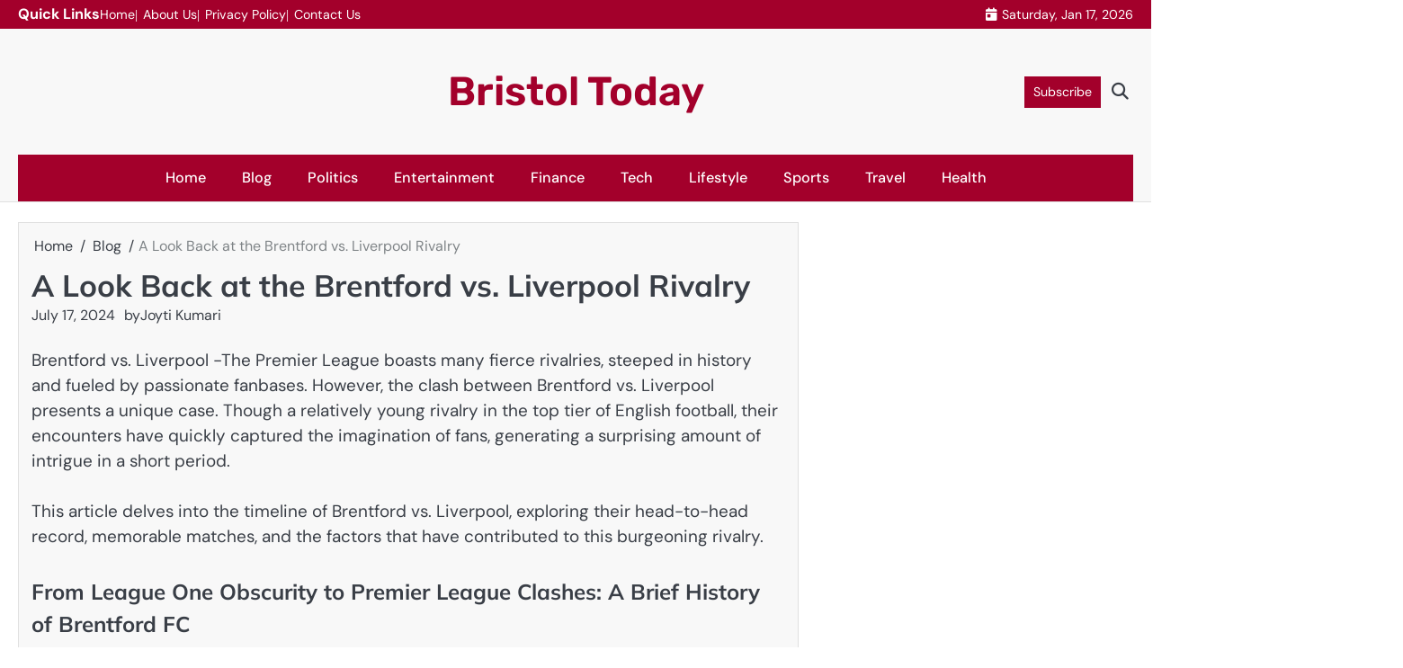

--- FILE ---
content_type: text/html; charset=UTF-8
request_url: https://bristoltoday.co.uk/brentford-f-c-vs-liverpool-f-c-timeline/
body_size: 16760
content:
<!doctype html>
<html lang="en-US">
<head>
	<meta charset="UTF-8">
	<meta name="viewport" content="width=device-width, initial-scale=1">

	<link rel="profile" href="https://gmpg.org/xfn/11">

	<meta name='robots' content='index, follow, max-image-preview:large, max-snippet:-1, max-video-preview:-1' />

	<!-- This site is optimized with the Yoast SEO Premium plugin v23.3 (Yoast SEO v26.7) - https://yoast.com/wordpress/plugins/seo/ -->
	<title>A Look Back at the Brentford vs. Liverpool Rivalry - Bristol Today</title>
	<meta name="description" content="Brentford vs. Liverpool -The Premier League boasts many fierce rivalries, steeped in history and fueled by passionate fanbases..." />
	<link rel="canonical" href="https://bristoltoday.co.uk/brentford-f-c-vs-liverpool-f-c-timeline/" />
	<meta property="og:locale" content="en_US" />
	<meta property="og:type" content="article" />
	<meta property="og:title" content="A Look Back at the Brentford vs. Liverpool Rivalry" />
	<meta property="og:description" content="Brentford vs. Liverpool -The Premier League boasts many fierce rivalries, steeped in history and fueled by passionate fanbases..." />
	<meta property="og:url" content="https://bristoltoday.co.uk/brentford-f-c-vs-liverpool-f-c-timeline/" />
	<meta property="og:site_name" content="Bristol Today" />
	<meta property="article:published_time" content="2024-07-17T19:03:20+00:00" />
	<meta property="article:modified_time" content="2024-07-17T19:03:21+00:00" />
	<meta name="author" content="Joyti Kumari" />
	<meta name="twitter:card" content="summary_large_image" />
	<meta name="twitter:label1" content="Written by" />
	<meta name="twitter:data1" content="Joyti Kumari" />
	<meta name="twitter:label2" content="Est. reading time" />
	<meta name="twitter:data2" content="5 minutes" />
	<script type="application/ld+json" class="yoast-schema-graph">{"@context":"https://schema.org","@graph":[{"@type":"Article","@id":"https://bristoltoday.co.uk/brentford-f-c-vs-liverpool-f-c-timeline/#article","isPartOf":{"@id":"https://bristoltoday.co.uk/brentford-f-c-vs-liverpool-f-c-timeline/"},"author":{"name":"Joyti Kumari","@id":"https://bristoltoday.co.uk/#/schema/person/2f06efe50100b54c2e4a7e0dd1006b71"},"headline":"A Look Back at the Brentford vs. Liverpool Rivalry","datePublished":"2024-07-17T19:03:20+00:00","dateModified":"2024-07-17T19:03:21+00:00","mainEntityOfPage":{"@id":"https://bristoltoday.co.uk/brentford-f-c-vs-liverpool-f-c-timeline/"},"wordCount":1061,"commentCount":0,"keywords":["blog","Brentford vs. Liverpool","Football","sports"],"articleSection":["Blog","Sports"],"inLanguage":"en-US","potentialAction":[{"@type":"CommentAction","name":"Comment","target":["https://bristoltoday.co.uk/brentford-f-c-vs-liverpool-f-c-timeline/#respond"]}]},{"@type":"WebPage","@id":"https://bristoltoday.co.uk/brentford-f-c-vs-liverpool-f-c-timeline/","url":"https://bristoltoday.co.uk/brentford-f-c-vs-liverpool-f-c-timeline/","name":"A Look Back at the Brentford vs. Liverpool Rivalry - Bristol Today","isPartOf":{"@id":"https://bristoltoday.co.uk/#website"},"datePublished":"2024-07-17T19:03:20+00:00","dateModified":"2024-07-17T19:03:21+00:00","author":{"@id":"https://bristoltoday.co.uk/#/schema/person/2f06efe50100b54c2e4a7e0dd1006b71"},"description":"Brentford vs. Liverpool -The Premier League boasts many fierce rivalries, steeped in history and fueled by passionate fanbases...","breadcrumb":{"@id":"https://bristoltoday.co.uk/brentford-f-c-vs-liverpool-f-c-timeline/#breadcrumb"},"inLanguage":"en-US","potentialAction":[{"@type":"ReadAction","target":["https://bristoltoday.co.uk/brentford-f-c-vs-liverpool-f-c-timeline/"]}]},{"@type":"BreadcrumbList","@id":"https://bristoltoday.co.uk/brentford-f-c-vs-liverpool-f-c-timeline/#breadcrumb","itemListElement":[{"@type":"ListItem","position":1,"name":"Home","item":"https://bristoltoday.co.uk/"},{"@type":"ListItem","position":2,"name":"A Look Back at the Brentford vs. Liverpool Rivalry"}]},{"@type":"WebSite","@id":"https://bristoltoday.co.uk/#website","url":"https://bristoltoday.co.uk/","name":"Bristol Today","description":"","potentialAction":[{"@type":"SearchAction","target":{"@type":"EntryPoint","urlTemplate":"https://bristoltoday.co.uk/?s={search_term_string}"},"query-input":{"@type":"PropertyValueSpecification","valueRequired":true,"valueName":"search_term_string"}}],"inLanguage":"en-US"},{"@type":"Person","@id":"https://bristoltoday.co.uk/#/schema/person/2f06efe50100b54c2e4a7e0dd1006b71","name":"Joyti Kumari","image":{"@type":"ImageObject","inLanguage":"en-US","@id":"https://bristoltoday.co.uk/#/schema/person/image/","url":"https://secure.gravatar.com/avatar/a2b4deb4c5f7d489b5bcedb1ef00daac4136e09102ad64bbd7ddb59abd3a680e?s=96&d=mm&r=g","contentUrl":"https://secure.gravatar.com/avatar/a2b4deb4c5f7d489b5bcedb1ef00daac4136e09102ad64bbd7ddb59abd3a680e?s=96&d=mm&r=g","caption":"Joyti Kumari"},"url":"https://bristoltoday.co.uk/author/joyti/"}]}</script>
	<!-- / Yoast SEO Premium plugin. -->


<link rel="alternate" type="application/rss+xml" title="Bristol Today &raquo; Feed" href="https://bristoltoday.co.uk/feed/" />
<link rel="alternate" type="application/rss+xml" title="Bristol Today &raquo; Comments Feed" href="https://bristoltoday.co.uk/comments/feed/" />
<link rel="alternate" type="application/rss+xml" title="Bristol Today &raquo; A Look Back at the Brentford vs. Liverpool Rivalry Comments Feed" href="https://bristoltoday.co.uk/brentford-f-c-vs-liverpool-f-c-timeline/feed/" />
<link rel="alternate" title="oEmbed (JSON)" type="application/json+oembed" href="https://bristoltoday.co.uk/wp-json/oembed/1.0/embed?url=https%3A%2F%2Fbristoltoday.co.uk%2Fbrentford-f-c-vs-liverpool-f-c-timeline%2F" />
<link rel="alternate" title="oEmbed (XML)" type="text/xml+oembed" href="https://bristoltoday.co.uk/wp-json/oembed/1.0/embed?url=https%3A%2F%2Fbristoltoday.co.uk%2Fbrentford-f-c-vs-liverpool-f-c-timeline%2F&#038;format=xml" />
<style id='wp-img-auto-sizes-contain-inline-css'>
img:is([sizes=auto i],[sizes^="auto," i]){contain-intrinsic-size:3000px 1500px}
/*# sourceURL=wp-img-auto-sizes-contain-inline-css */
</style>
<style id='wp-emoji-styles-inline-css'>

	img.wp-smiley, img.emoji {
		display: inline !important;
		border: none !important;
		box-shadow: none !important;
		height: 1em !important;
		width: 1em !important;
		margin: 0 0.07em !important;
		vertical-align: -0.1em !important;
		background: none !important;
		padding: 0 !important;
	}
/*# sourceURL=wp-emoji-styles-inline-css */
</style>
<style id='wp-block-library-inline-css'>
:root{--wp-block-synced-color:#7a00df;--wp-block-synced-color--rgb:122,0,223;--wp-bound-block-color:var(--wp-block-synced-color);--wp-editor-canvas-background:#ddd;--wp-admin-theme-color:#007cba;--wp-admin-theme-color--rgb:0,124,186;--wp-admin-theme-color-darker-10:#006ba1;--wp-admin-theme-color-darker-10--rgb:0,107,160.5;--wp-admin-theme-color-darker-20:#005a87;--wp-admin-theme-color-darker-20--rgb:0,90,135;--wp-admin-border-width-focus:2px}@media (min-resolution:192dpi){:root{--wp-admin-border-width-focus:1.5px}}.wp-element-button{cursor:pointer}:root .has-very-light-gray-background-color{background-color:#eee}:root .has-very-dark-gray-background-color{background-color:#313131}:root .has-very-light-gray-color{color:#eee}:root .has-very-dark-gray-color{color:#313131}:root .has-vivid-green-cyan-to-vivid-cyan-blue-gradient-background{background:linear-gradient(135deg,#00d084,#0693e3)}:root .has-purple-crush-gradient-background{background:linear-gradient(135deg,#34e2e4,#4721fb 50%,#ab1dfe)}:root .has-hazy-dawn-gradient-background{background:linear-gradient(135deg,#faaca8,#dad0ec)}:root .has-subdued-olive-gradient-background{background:linear-gradient(135deg,#fafae1,#67a671)}:root .has-atomic-cream-gradient-background{background:linear-gradient(135deg,#fdd79a,#004a59)}:root .has-nightshade-gradient-background{background:linear-gradient(135deg,#330968,#31cdcf)}:root .has-midnight-gradient-background{background:linear-gradient(135deg,#020381,#2874fc)}:root{--wp--preset--font-size--normal:16px;--wp--preset--font-size--huge:42px}.has-regular-font-size{font-size:1em}.has-larger-font-size{font-size:2.625em}.has-normal-font-size{font-size:var(--wp--preset--font-size--normal)}.has-huge-font-size{font-size:var(--wp--preset--font-size--huge)}.has-text-align-center{text-align:center}.has-text-align-left{text-align:left}.has-text-align-right{text-align:right}.has-fit-text{white-space:nowrap!important}#end-resizable-editor-section{display:none}.aligncenter{clear:both}.items-justified-left{justify-content:flex-start}.items-justified-center{justify-content:center}.items-justified-right{justify-content:flex-end}.items-justified-space-between{justify-content:space-between}.screen-reader-text{border:0;clip-path:inset(50%);height:1px;margin:-1px;overflow:hidden;padding:0;position:absolute;width:1px;word-wrap:normal!important}.screen-reader-text:focus{background-color:#ddd;clip-path:none;color:#444;display:block;font-size:1em;height:auto;left:5px;line-height:normal;padding:15px 23px 14px;text-decoration:none;top:5px;width:auto;z-index:100000}html :where(.has-border-color){border-style:solid}html :where([style*=border-top-color]){border-top-style:solid}html :where([style*=border-right-color]){border-right-style:solid}html :where([style*=border-bottom-color]){border-bottom-style:solid}html :where([style*=border-left-color]){border-left-style:solid}html :where([style*=border-width]){border-style:solid}html :where([style*=border-top-width]){border-top-style:solid}html :where([style*=border-right-width]){border-right-style:solid}html :where([style*=border-bottom-width]){border-bottom-style:solid}html :where([style*=border-left-width]){border-left-style:solid}html :where(img[class*=wp-image-]){height:auto;max-width:100%}:where(figure){margin:0 0 1em}html :where(.is-position-sticky){--wp-admin--admin-bar--position-offset:var(--wp-admin--admin-bar--height,0px)}@media screen and (max-width:600px){html :where(.is-position-sticky){--wp-admin--admin-bar--position-offset:0px}}

/*# sourceURL=wp-block-library-inline-css */
</style><style id='wp-block-heading-inline-css'>
h1:where(.wp-block-heading).has-background,h2:where(.wp-block-heading).has-background,h3:where(.wp-block-heading).has-background,h4:where(.wp-block-heading).has-background,h5:where(.wp-block-heading).has-background,h6:where(.wp-block-heading).has-background{padding:1.25em 2.375em}h1.has-text-align-left[style*=writing-mode]:where([style*=vertical-lr]),h1.has-text-align-right[style*=writing-mode]:where([style*=vertical-rl]),h2.has-text-align-left[style*=writing-mode]:where([style*=vertical-lr]),h2.has-text-align-right[style*=writing-mode]:where([style*=vertical-rl]),h3.has-text-align-left[style*=writing-mode]:where([style*=vertical-lr]),h3.has-text-align-right[style*=writing-mode]:where([style*=vertical-rl]),h4.has-text-align-left[style*=writing-mode]:where([style*=vertical-lr]),h4.has-text-align-right[style*=writing-mode]:where([style*=vertical-rl]),h5.has-text-align-left[style*=writing-mode]:where([style*=vertical-lr]),h5.has-text-align-right[style*=writing-mode]:where([style*=vertical-rl]),h6.has-text-align-left[style*=writing-mode]:where([style*=vertical-lr]),h6.has-text-align-right[style*=writing-mode]:where([style*=vertical-rl]){rotate:180deg}
/*# sourceURL=https://bristoltoday.co.uk/wp-includes/blocks/heading/style.min.css */
</style>
<style id='wp-block-list-inline-css'>
ol,ul{box-sizing:border-box}:root :where(.wp-block-list.has-background){padding:1.25em 2.375em}
/*# sourceURL=https://bristoltoday.co.uk/wp-includes/blocks/list/style.min.css */
</style>
<style id='wp-block-paragraph-inline-css'>
.is-small-text{font-size:.875em}.is-regular-text{font-size:1em}.is-large-text{font-size:2.25em}.is-larger-text{font-size:3em}.has-drop-cap:not(:focus):first-letter{float:left;font-size:8.4em;font-style:normal;font-weight:100;line-height:.68;margin:.05em .1em 0 0;text-transform:uppercase}body.rtl .has-drop-cap:not(:focus):first-letter{float:none;margin-left:.1em}p.has-drop-cap.has-background{overflow:hidden}:root :where(p.has-background){padding:1.25em 2.375em}:where(p.has-text-color:not(.has-link-color)) a{color:inherit}p.has-text-align-left[style*="writing-mode:vertical-lr"],p.has-text-align-right[style*="writing-mode:vertical-rl"]{rotate:180deg}
/*# sourceURL=https://bristoltoday.co.uk/wp-includes/blocks/paragraph/style.min.css */
</style>
<style id='global-styles-inline-css'>
:root{--wp--preset--aspect-ratio--square: 1;--wp--preset--aspect-ratio--4-3: 4/3;--wp--preset--aspect-ratio--3-4: 3/4;--wp--preset--aspect-ratio--3-2: 3/2;--wp--preset--aspect-ratio--2-3: 2/3;--wp--preset--aspect-ratio--16-9: 16/9;--wp--preset--aspect-ratio--9-16: 9/16;--wp--preset--color--black: #000000;--wp--preset--color--cyan-bluish-gray: #abb8c3;--wp--preset--color--white: #ffffff;--wp--preset--color--pale-pink: #f78da7;--wp--preset--color--vivid-red: #cf2e2e;--wp--preset--color--luminous-vivid-orange: #ff6900;--wp--preset--color--luminous-vivid-amber: #fcb900;--wp--preset--color--light-green-cyan: #7bdcb5;--wp--preset--color--vivid-green-cyan: #00d084;--wp--preset--color--pale-cyan-blue: #8ed1fc;--wp--preset--color--vivid-cyan-blue: #0693e3;--wp--preset--color--vivid-purple: #9b51e0;--wp--preset--gradient--vivid-cyan-blue-to-vivid-purple: linear-gradient(135deg,rgb(6,147,227) 0%,rgb(155,81,224) 100%);--wp--preset--gradient--light-green-cyan-to-vivid-green-cyan: linear-gradient(135deg,rgb(122,220,180) 0%,rgb(0,208,130) 100%);--wp--preset--gradient--luminous-vivid-amber-to-luminous-vivid-orange: linear-gradient(135deg,rgb(252,185,0) 0%,rgb(255,105,0) 100%);--wp--preset--gradient--luminous-vivid-orange-to-vivid-red: linear-gradient(135deg,rgb(255,105,0) 0%,rgb(207,46,46) 100%);--wp--preset--gradient--very-light-gray-to-cyan-bluish-gray: linear-gradient(135deg,rgb(238,238,238) 0%,rgb(169,184,195) 100%);--wp--preset--gradient--cool-to-warm-spectrum: linear-gradient(135deg,rgb(74,234,220) 0%,rgb(151,120,209) 20%,rgb(207,42,186) 40%,rgb(238,44,130) 60%,rgb(251,105,98) 80%,rgb(254,248,76) 100%);--wp--preset--gradient--blush-light-purple: linear-gradient(135deg,rgb(255,206,236) 0%,rgb(152,150,240) 100%);--wp--preset--gradient--blush-bordeaux: linear-gradient(135deg,rgb(254,205,165) 0%,rgb(254,45,45) 50%,rgb(107,0,62) 100%);--wp--preset--gradient--luminous-dusk: linear-gradient(135deg,rgb(255,203,112) 0%,rgb(199,81,192) 50%,rgb(65,88,208) 100%);--wp--preset--gradient--pale-ocean: linear-gradient(135deg,rgb(255,245,203) 0%,rgb(182,227,212) 50%,rgb(51,167,181) 100%);--wp--preset--gradient--electric-grass: linear-gradient(135deg,rgb(202,248,128) 0%,rgb(113,206,126) 100%);--wp--preset--gradient--midnight: linear-gradient(135deg,rgb(2,3,129) 0%,rgb(40,116,252) 100%);--wp--preset--font-size--small: 13px;--wp--preset--font-size--medium: 20px;--wp--preset--font-size--large: 36px;--wp--preset--font-size--x-large: 42px;--wp--preset--spacing--20: 0.44rem;--wp--preset--spacing--30: 0.67rem;--wp--preset--spacing--40: 1rem;--wp--preset--spacing--50: 1.5rem;--wp--preset--spacing--60: 2.25rem;--wp--preset--spacing--70: 3.38rem;--wp--preset--spacing--80: 5.06rem;--wp--preset--shadow--natural: 6px 6px 9px rgba(0, 0, 0, 0.2);--wp--preset--shadow--deep: 12px 12px 50px rgba(0, 0, 0, 0.4);--wp--preset--shadow--sharp: 6px 6px 0px rgba(0, 0, 0, 0.2);--wp--preset--shadow--outlined: 6px 6px 0px -3px rgb(255, 255, 255), 6px 6px rgb(0, 0, 0);--wp--preset--shadow--crisp: 6px 6px 0px rgb(0, 0, 0);}:where(.is-layout-flex){gap: 0.5em;}:where(.is-layout-grid){gap: 0.5em;}body .is-layout-flex{display: flex;}.is-layout-flex{flex-wrap: wrap;align-items: center;}.is-layout-flex > :is(*, div){margin: 0;}body .is-layout-grid{display: grid;}.is-layout-grid > :is(*, div){margin: 0;}:where(.wp-block-columns.is-layout-flex){gap: 2em;}:where(.wp-block-columns.is-layout-grid){gap: 2em;}:where(.wp-block-post-template.is-layout-flex){gap: 1.25em;}:where(.wp-block-post-template.is-layout-grid){gap: 1.25em;}.has-black-color{color: var(--wp--preset--color--black) !important;}.has-cyan-bluish-gray-color{color: var(--wp--preset--color--cyan-bluish-gray) !important;}.has-white-color{color: var(--wp--preset--color--white) !important;}.has-pale-pink-color{color: var(--wp--preset--color--pale-pink) !important;}.has-vivid-red-color{color: var(--wp--preset--color--vivid-red) !important;}.has-luminous-vivid-orange-color{color: var(--wp--preset--color--luminous-vivid-orange) !important;}.has-luminous-vivid-amber-color{color: var(--wp--preset--color--luminous-vivid-amber) !important;}.has-light-green-cyan-color{color: var(--wp--preset--color--light-green-cyan) !important;}.has-vivid-green-cyan-color{color: var(--wp--preset--color--vivid-green-cyan) !important;}.has-pale-cyan-blue-color{color: var(--wp--preset--color--pale-cyan-blue) !important;}.has-vivid-cyan-blue-color{color: var(--wp--preset--color--vivid-cyan-blue) !important;}.has-vivid-purple-color{color: var(--wp--preset--color--vivid-purple) !important;}.has-black-background-color{background-color: var(--wp--preset--color--black) !important;}.has-cyan-bluish-gray-background-color{background-color: var(--wp--preset--color--cyan-bluish-gray) !important;}.has-white-background-color{background-color: var(--wp--preset--color--white) !important;}.has-pale-pink-background-color{background-color: var(--wp--preset--color--pale-pink) !important;}.has-vivid-red-background-color{background-color: var(--wp--preset--color--vivid-red) !important;}.has-luminous-vivid-orange-background-color{background-color: var(--wp--preset--color--luminous-vivid-orange) !important;}.has-luminous-vivid-amber-background-color{background-color: var(--wp--preset--color--luminous-vivid-amber) !important;}.has-light-green-cyan-background-color{background-color: var(--wp--preset--color--light-green-cyan) !important;}.has-vivid-green-cyan-background-color{background-color: var(--wp--preset--color--vivid-green-cyan) !important;}.has-pale-cyan-blue-background-color{background-color: var(--wp--preset--color--pale-cyan-blue) !important;}.has-vivid-cyan-blue-background-color{background-color: var(--wp--preset--color--vivid-cyan-blue) !important;}.has-vivid-purple-background-color{background-color: var(--wp--preset--color--vivid-purple) !important;}.has-black-border-color{border-color: var(--wp--preset--color--black) !important;}.has-cyan-bluish-gray-border-color{border-color: var(--wp--preset--color--cyan-bluish-gray) !important;}.has-white-border-color{border-color: var(--wp--preset--color--white) !important;}.has-pale-pink-border-color{border-color: var(--wp--preset--color--pale-pink) !important;}.has-vivid-red-border-color{border-color: var(--wp--preset--color--vivid-red) !important;}.has-luminous-vivid-orange-border-color{border-color: var(--wp--preset--color--luminous-vivid-orange) !important;}.has-luminous-vivid-amber-border-color{border-color: var(--wp--preset--color--luminous-vivid-amber) !important;}.has-light-green-cyan-border-color{border-color: var(--wp--preset--color--light-green-cyan) !important;}.has-vivid-green-cyan-border-color{border-color: var(--wp--preset--color--vivid-green-cyan) !important;}.has-pale-cyan-blue-border-color{border-color: var(--wp--preset--color--pale-cyan-blue) !important;}.has-vivid-cyan-blue-border-color{border-color: var(--wp--preset--color--vivid-cyan-blue) !important;}.has-vivid-purple-border-color{border-color: var(--wp--preset--color--vivid-purple) !important;}.has-vivid-cyan-blue-to-vivid-purple-gradient-background{background: var(--wp--preset--gradient--vivid-cyan-blue-to-vivid-purple) !important;}.has-light-green-cyan-to-vivid-green-cyan-gradient-background{background: var(--wp--preset--gradient--light-green-cyan-to-vivid-green-cyan) !important;}.has-luminous-vivid-amber-to-luminous-vivid-orange-gradient-background{background: var(--wp--preset--gradient--luminous-vivid-amber-to-luminous-vivid-orange) !important;}.has-luminous-vivid-orange-to-vivid-red-gradient-background{background: var(--wp--preset--gradient--luminous-vivid-orange-to-vivid-red) !important;}.has-very-light-gray-to-cyan-bluish-gray-gradient-background{background: var(--wp--preset--gradient--very-light-gray-to-cyan-bluish-gray) !important;}.has-cool-to-warm-spectrum-gradient-background{background: var(--wp--preset--gradient--cool-to-warm-spectrum) !important;}.has-blush-light-purple-gradient-background{background: var(--wp--preset--gradient--blush-light-purple) !important;}.has-blush-bordeaux-gradient-background{background: var(--wp--preset--gradient--blush-bordeaux) !important;}.has-luminous-dusk-gradient-background{background: var(--wp--preset--gradient--luminous-dusk) !important;}.has-pale-ocean-gradient-background{background: var(--wp--preset--gradient--pale-ocean) !important;}.has-electric-grass-gradient-background{background: var(--wp--preset--gradient--electric-grass) !important;}.has-midnight-gradient-background{background: var(--wp--preset--gradient--midnight) !important;}.has-small-font-size{font-size: var(--wp--preset--font-size--small) !important;}.has-medium-font-size{font-size: var(--wp--preset--font-size--medium) !important;}.has-large-font-size{font-size: var(--wp--preset--font-size--large) !important;}.has-x-large-font-size{font-size: var(--wp--preset--font-size--x-large) !important;}
/*# sourceURL=global-styles-inline-css */
</style>

<style id='classic-theme-styles-inline-css'>
/*! This file is auto-generated */
.wp-block-button__link{color:#fff;background-color:#32373c;border-radius:9999px;box-shadow:none;text-decoration:none;padding:calc(.667em + 2px) calc(1.333em + 2px);font-size:1.125em}.wp-block-file__button{background:#32373c;color:#fff;text-decoration:none}
/*# sourceURL=/wp-includes/css/classic-themes.min.css */
</style>
<link rel='stylesheet' id='slick-css-css' href='https://bristoltoday.co.uk/wp-content/themes/routine-news/assets/css/slick.min.css?ver=1.8.0' media='all' />
<link rel='stylesheet' id='all-css-css' href='https://bristoltoday.co.uk/wp-content/themes/routine-news/assets/css/all.min.css?ver=6.4.2' media='all' />
<link rel='stylesheet' id='routine-news-google-fonts-css' href='https://bristoltoday.co.uk/wp-content/fonts/4453c0b810d446185d15b9bc82d48e94.css' media='all' />
<link rel='stylesheet' id='routine-news-style-css' href='https://bristoltoday.co.uk/wp-content/themes/routine-news/style.css?ver=1.0.1' media='all' />
<style id='routine-news-style-inline-css'>

	/* Color */
	:root {
		--site-title-color: #a3002b;
		--custom-bg-clr: #ffffff;
	}
	
	/* Typograhpy */
	:root {
		--site-title-font: "Rubik", serif;
		--site-description-font: "Poppins", serif;
		--font-heading: "Mulish", serif;
		--font-body: "DM Sans", serif;
	}
	
/*# sourceURL=routine-news-style-inline-css */
</style>
<script src="https://bristoltoday.co.uk/wp-includes/js/jquery/jquery.min.js?ver=3.7.1" id="jquery-core-js"></script>
<script src="https://bristoltoday.co.uk/wp-includes/js/jquery/jquery-migrate.min.js?ver=3.4.1" id="jquery-migrate-js"></script>
<link rel="https://api.w.org/" href="https://bristoltoday.co.uk/wp-json/" /><link rel="alternate" title="JSON" type="application/json" href="https://bristoltoday.co.uk/wp-json/wp/v2/posts/6110" /><link rel="EditURI" type="application/rsd+xml" title="RSD" href="https://bristoltoday.co.uk/xmlrpc.php?rsd" />
<meta name="generator" content="WordPress 6.9" />
<link rel='shortlink' href='https://bristoltoday.co.uk/?p=6110' />
<link rel="pingback" href="https://bristoltoday.co.uk/xmlrpc.php">
<style type="text/css" id="breadcrumb-trail-css">.breadcrumbs ul li::after {content: "/";}</style>
</head>

<body class="wp-singular post-template-default single single-post postid-6110 single-format-standard wp-embed-responsive wp-theme-routine-news right-sidebar">

		<div id="page" class="site">

		<a class="skip-link screen-reader-text" href="#primary">Skip to content</a>

		<div id="loader" class="loader-4">
			<div class="loader-container">
				<div id="preloader">
				</div>
			</div>
		</div><!-- #loader -->

		
		<header id="masthead" class="site-header">
							<div class="routine-news-topbar">
					<div class="section-wrapper">
						<div class="topbar-wrapper">
															<div class="topbar-left">
									<div class="secondary-menu">
										<span class="secondary-menu-title">Quick Links</span>
										<div class="topbar-menu">
											<div class="menu-footer-links-container"><ul id="menu-footer-links" class="menu"><li id="menu-item-2862" class="menu-item menu-item-type-custom menu-item-object-custom menu-item-home menu-item-2862"><a href="https://bristoltoday.co.uk">Home</a></li>
<li id="menu-item-3257" class="menu-item menu-item-type-post_type menu-item-object-page menu-item-3257"><a href="https://bristoltoday.co.uk/about-us/">About Us</a></li>
<li id="menu-item-3256" class="menu-item menu-item-type-post_type menu-item-object-page menu-item-privacy-policy menu-item-3256"><a rel="privacy-policy" href="https://bristoltoday.co.uk/privacy-policy/">Privacy Policy</a></li>
<li id="menu-item-3258" class="menu-item menu-item-type-post_type menu-item-object-page menu-item-3258"><a href="https://bristoltoday.co.uk/contact-us/">Contact Us</a></li>
</ul></div>										</div>
									</div>
								</div>
								
							<div class="topbar-right">
								<span class="topbar-date">Saturday, Jan 17, 2026</span>
							</div>
						</div>
					</div>
				</div>
						<div class="routine-news-middle-header " style="background-image: url();">
				<div class="section-wrapper">
					<div class="middle-header-wrapper">
						<div class="middle-header-left">
													</div>
						<!-- site branding -->
						<div class="site-branding">
														<div class="site-identity">
																	<p class="site-title"><a href="https://bristoltoday.co.uk/" rel="home">Bristol Today</a></p>
																</div>	
						</div>
						<div class="middle-header-right">
															<a class="header-custom-button" href="">Subscribe</a>
							
							<div class="routine-news-header-search">
								<div class="header-search-wrap">
									<a href="#" class="search-icon"><i class="fa-solid fa-magnifying-glass" aria-hidden="true"></i></a>
									<div class="header-search-form">
										<form role="search" method="get" class="search-form" action="https://bristoltoday.co.uk/">
				<label>
					<span class="screen-reader-text">Search for:</span>
					<input type="search" class="search-field" placeholder="Search &hellip;" value="" name="s" />
				</label>
				<input type="submit" class="search-submit" value="Search" />
			</form>									</div>
								</div>
							</div>
								
						</div>
					</div>												
				</div>
			</div>
			<div class="routine-news-navigation-outer-wrapper" style="min-height: 44px;">
				<div class="routine-news-bottom-header">
					<div class="section-wrapper">
						<div class="routine-news-bottom-header-wrapper">
							<!-- navigation -->
							<div class="navigation">
								<!-- navigation -->
								<nav id="site-navigation" class="main-navigation">
									<button class="menu-toggle" aria-controls="primary-menu" aria-expanded="false">
										<span class="ham-icon"></span>
										<span class="ham-icon"></span>
										<span class="ham-icon"></span>
									</button>
									<div class="navigation-area">
										<div class="menu-main-menu-container"><ul id="primary-menu" class="menu"><li id="menu-item-2845" class="menu-item menu-item-type-custom menu-item-object-custom menu-item-home menu-item-2845"><a href="https://bristoltoday.co.uk">Home</a></li>
<li id="menu-item-10008" class="menu-item menu-item-type-taxonomy menu-item-object-category current-post-ancestor current-menu-parent current-post-parent menu-item-10008"><a href="https://bristoltoday.co.uk/category/blog/">Blog</a></li>
<li id="menu-item-3250" class="menu-item menu-item-type-taxonomy menu-item-object-category menu-item-3250"><a href="https://bristoltoday.co.uk/category/example-1/">Politics</a></li>
<li id="menu-item-10006" class="menu-item menu-item-type-taxonomy menu-item-object-category menu-item-10006"><a href="https://bristoltoday.co.uk/category/entertainment/">Entertainment</a></li>
<li id="menu-item-3248" class="menu-item menu-item-type-taxonomy menu-item-object-category menu-item-3248"><a href="https://bristoltoday.co.uk/category/example-4/">Finance</a></li>
<li id="menu-item-3252" class="menu-item menu-item-type-taxonomy menu-item-object-category menu-item-3252"><a href="https://bristoltoday.co.uk/category/tech/">Tech</a></li>
<li id="menu-item-3249" class="menu-item menu-item-type-taxonomy menu-item-object-category menu-item-3249"><a href="https://bristoltoday.co.uk/category/lifestyle/">Lifestyle</a></li>
<li id="menu-item-3251" class="menu-item menu-item-type-taxonomy menu-item-object-category current-post-ancestor current-menu-parent current-post-parent menu-item-3251"><a href="https://bristoltoday.co.uk/category/example-2/">Sports</a></li>
<li id="menu-item-10007" class="menu-item menu-item-type-taxonomy menu-item-object-category menu-item-10007"><a href="https://bristoltoday.co.uk/category/travel/">Travel</a></li>
<li id="menu-item-10009" class="menu-item menu-item-type-taxonomy menu-item-object-category menu-item-10009"><a href="https://bristoltoday.co.uk/category/example-3/">Health</a></li>
</ul></div>									</div>
								</nav><!-- #site-navigation -->
							</div>
						</div>	
					</div>
				</div>
			</div>	
			<!-- end of navigation -->
		</header><!-- #masthead -->

					<div class="routine-news-main-wrapper">
				<div class="section-wrapper">
					<div class="routine-news-container-wrapper">
					<main id="primary" class="site-main">

	
<article id="post-6110" class="post-6110 post type-post status-publish format-standard hentry category-blog category-example-2 tag-blog tag-brentford-vs-liverpool tag-football tag-sports">
	<nav role="navigation" aria-label="Breadcrumbs" class="breadcrumb-trail breadcrumbs" itemprop="breadcrumb"><ul class="trail-items" itemscope itemtype="http://schema.org/BreadcrumbList"><meta name="numberOfItems" content="3" /><meta name="itemListOrder" content="Ascending" /><li itemprop="itemListElement" itemscope itemtype="http://schema.org/ListItem" class="trail-item trail-begin"><a href="https://bristoltoday.co.uk/" rel="home" itemprop="item"><span itemprop="name">Home</span></a><meta itemprop="position" content="1" /></li><li itemprop="itemListElement" itemscope itemtype="http://schema.org/ListItem" class="trail-item"><a href="https://bristoltoday.co.uk/category/blog/" itemprop="item"><span itemprop="name">Blog</span></a><meta itemprop="position" content="2" /></li><li itemprop="itemListElement" itemscope itemtype="http://schema.org/ListItem" class="trail-item trail-end"><span itemprop="item"><span itemprop="name">A Look Back at the Brentford vs. Liverpool Rivalry</span></span><meta itemprop="position" content="3" /></li></ul></nav>			<header class="entry-header">
			<h1 class="entry-title">A Look Back at the Brentford vs. Liverpool Rivalry</h1>		</header><!-- .entry-header -->
					<div class="entry-meta">
				<span class="post-date"><a href="https://bristoltoday.co.uk/brentford-f-c-vs-liverpool-f-c-timeline/"><time class="entry-date published" datetime="2024-07-17T19:03:20+00:00">July 17, 2024</time><time class="updated" datetime="2024-07-17T19:03:21+00:00">July 17, 2024</time></a></span><span class="post-author"><span>by</span><a href="https://bristoltoday.co.uk/author/joyti/">Joyti Kumari</a></span>			</div><!-- .entry-meta -->
				
	
	<div class="entry-content">
		
<p>Brentford vs. Liverpool -The Premier League boasts many fierce rivalries, steeped in history and fueled by passionate fanbases. However, the clash between Brentford vs. Liverpool presents a unique case. Though a relatively young rivalry in the top tier of English football, their encounters have quickly captured the imagination of fans, generating a surprising amount of intrigue in a short period.</p>



<p>This article delves into the timeline of Brentford vs. Liverpool, exploring their head-to-head record, memorable matches, and the factors that have contributed to this burgeoning rivalry.</p>



<h2 class="wp-block-heading">From League One Obscurity to Premier League Clashes: A Brief History of Brentford FC</h2>



<p>Brentford Football Club, nicknamed &#8220;The Bees,&#8221; has a rich history dating back to 1889. However, their journey to the Premier League was a long and arduous one. They spent a significant portion of their existence in the lower tiers of English football, finally achieving promotion to the Championship in 2014. Under the leadership of manager Thomas Frank and a data-driven approach, Brentford secured a historic promotion to the Premier League for the 2021/22 season, ending a 74-year absence from the top flight.</p>



<h2 class="wp-block-heading">The Klopp Juggernaut Meets the Brentford Buzz: The First Premier League Encounters (2021-2023)</h2>



<p>The 2021/22 season marked the beginning of Brentford&#8217;s foray into the Premier League, and their first meeting with Liverpool came on September 25th, 2021, at Brentford Community Stadium. In a thrilling encounter, Brentford held the mighty Reds to a 3-3 draw, showcasing their attacking prowess and earning the respect of the entire league.</p>



<p>The return fixture played at Anfield on January 16th, 2022, was a different story. Liverpool, in their relentless pursuit of the title, dominated the game, winning 3-0. This showcased the gulf in experience between the established giants and the Premier League newcomers.</p>



<p>The 2022/23 season saw two more meetings between these two sides. The first, held at Brentford on January 2nd, 2023, ended in a goalless draw, highlighting Brentford&#8217;s defensive resilience. However, the return fixture at Anfield on May 6th, 2023, was a one-sided affair. Liverpool, buoyed by the return of key players from injury, thrashed Brentford 6-0 in a dominant display.</p>



<p><strong>Head-to-Head Record (as of July 18th, 2024):</strong></p>



<p>Played: 6</p>



<p>Liverpool Wins: 4</p>



<p>Draws: 2</p>



<p>Brentford Wins: 1</p>



<p>Goals Scored (Liverpool): 15</p>



<p>Goals Scored (Brentford): 7</p>



<h2 class="wp-block-heading">Beyond the Scoreboard: Factors Fueling the Rivalry</h2>



<p>While the head-to-head record favours Liverpool, the narrative surrounding this rivalry goes beyond just wins and losses. Here are some key factors contributing to the growing intrigue:</p>



<p><strong>Brentford&#8217;s Bold Style of Play:</strong> Under Thomas Frank, Brentford employs a high-pressing, possession-based style of play. This approach often troubles even the best teams, including Liverpool. Their commitment to attacking football makes their clashes with Liverpool exciting and unpredictable.</p>



<p><strong>Liverpool&#8217;s Desire to Prove a Point:</strong> After Brentford&#8217;s impressive 3-3 draw in their first meeting, there&#8217;s a sense that Liverpool holds a slight grudge. The 6-0 thrashing in the last encounter might be seen as a statement of dominance, but it also highlights Liverpool&#8217;s desire to assert their superiority whenever these two sides meet.</p>



<p><strong>Tactical Battles Between Managers:</strong> Jurgen Klopp and Thomas Frank are two of the most tactically astute managers in the Premier League. Their contrasting styles &#8211; Klopp&#8217;s gegenpressing philosophy versus Frank&#8217;s possession-based approach &#8211; create a fascinating chess match on the pitch.</p>



<p><strong>Fan Passion:</strong> Despite the disparity in history and fanbase size, Brentford supporters have embraced the challenge of facing a giant like Liverpool. Their passionate atmosphere at the Brentford Community Stadium adds another layer of excitement to these encounters.</p>



<h2 class="wp-block-heading">A New Era Dawns: Brentford&#8217;s Premier League Arrival (2021)</h2>



<p>Brentford&#8217;s rise to the Premier League in 2021 marked a significant milestone for the club. Having spent much of their history in the lower tiers of English football, the &#8220;Bees&#8221; finally reached the promised land under the leadership of manager Thomas Frank. Their first Premier League season threw them into the deep end, with a match against the mighty Liverpool on September 25th, 2021.</p>



<p>The match at Brentford Community Stadium was a baptism by fire for the newly promoted side. Liverpool, under the guidance of Jürgen Klopp, were established contenders. The gulf in experience was evident as Liverpool cruised to a comfortable 3-0 victory, with goals from Diogo Jota, Mohamed Salah, and Virgil van Dijk.</p>



<p>Despite the defeat, the match was a historic occasion for Brentford. The electric atmosphere at their home ground hinted at the club&#8217;s potential to become a force to be reckoned with in the Premier League.</p>



<h2 class="wp-block-heading">FAQs</h2>



<h3 class="wp-block-heading">When and where is the match happening?</h3>



<p>The next Brentford vs Liverpool match is scheduled for <strong>Saturday, August 24th, 2024</strong>, at Anfield Stadium in Liverpool. Kick-off is at 2:00 PM BST (14:00 UTC).</p>



<p>Liverpool holds the upper hand historically. In their last six meetings across all competitions, Liverpool has won four, Brentford won one, and they drew once.</p>



<h3 class="wp-block-heading">Where can I watch the match?</h3>



<p>Broadcasting details for the match will likely be confirmed closer to the date. You can check the official websites or social media pages of Brentford FC and Liverpool FC for broadcast partners in your region.</p>



<h3 class="wp-block-heading">What are some interesting things to know about this fixture?</h3>



<p>This will be the third time these two teams meet at Anfield in the Premier League.</p>



<h3 class="wp-block-heading">Who are some key players to watch?</h3>



<p>Liverpool will be looking to attacking threats like Mohamed Salah and Virgil van Dijk to continue their dominance. Brentford will be hoping for another strong <a href="https://manchesterjournal.co.uk/denis-law/">performance</a> from talisman Ivan Toney.</p>



<h3 class="wp-block-heading">Where can I watch the match?</h3>



<p>&nbsp;Broadcast details for the match will likely be confirmed closer to the date. You can check the official websites or social media channels of Brentford FC and Liverpool FC for broadcast information.<br></p>



<h3 class="wp-block-heading">What are the current odds for the match?</h3>



<p> It&#8217;s still early to say definitively, but based on past performance, Liverpool is expected to be favoured. However, you can find the latest odds on various sports betting websites.<br></p>



<h3 class="wp-block-heading"><strong>Have any injuries or suspensions been impacting either team?</strong> </h3>



<p>It&#8217;s always best to check the official club websites or reliable sports news sources for the latest injury updates as the <a href="https://liverpoolbuzz.co.uk/liverpool-vs-norwich/">match</a> approaches.</p>



<h2 class="wp-block-heading">Conclusion:</h2>



<p>With Brentford proving a tougher opponent in recent seasons and Liverpool looking to regain their Premier League crown, this match promises to be an exciting encounter. Stay tuned for team news, line-up announcements, and all the pre-match hype in the coming weeks!</p>



<p>To read more,<a href="https://bristoltoday.co.uk/"> Click here</a></p>
	</div><!-- .entry-content -->

	<footer class="entry-footer">
		<div class="post-categories"><a href="https://bristoltoday.co.uk/category/blog/">Blog</a><a href="https://bristoltoday.co.uk/category/example-2/">Sports</a></div>		<span class="tags-links">Tagged <a href="https://bristoltoday.co.uk/tag/blog/" rel="tag">blog</a>, <a href="https://bristoltoday.co.uk/tag/brentford-vs-liverpool/" rel="tag">Brentford vs. Liverpool</a>, <a href="https://bristoltoday.co.uk/tag/football/" rel="tag">Football</a>, <a href="https://bristoltoday.co.uk/tag/sports/" rel="tag">sports</a></span>	</footer><!-- .entry-footer -->
</article><!-- #post-6110 -->

	<nav class="navigation post-navigation" aria-label="Posts">
		<h2 class="screen-reader-text">Post navigation</h2>
		<div class="nav-links"><div class="nav-previous"><a href="https://bristoltoday.co.uk/luton-coventry/" rel="prev"><span class="nav-title">Exploring Luton vs. Coventry: A Deep Dive into Two Distinct Cities</span></a></div><div class="nav-next"><a href="https://bristoltoday.co.uk/belgian-pro-league-standings/" rel="next"><span class="nav-title">The Belgian Pro League Standings for 2024-25</span></a></div></div>
	</nav>				<div class="related-posts">
					<h2>Related Posts</h2>
					<div class="row">
														<div>
									<article id="post-9206" class="post-9206 post type-post status-publish format-standard has-post-thumbnail hentry category-blog tag-blog tag-metal-clad">
									
			<div class="post-thumbnail">
				<img width="321" height="270" src="https://bristoltoday.co.uk/wp-content/uploads/2024/10/image-100.png" class="attachment-post-thumbnail size-post-thumbnail wp-post-image" alt="Metal Clad" decoding="async" fetchpriority="high" srcset="https://bristoltoday.co.uk/wp-content/uploads/2024/10/image-100.png 321w, https://bristoltoday.co.uk/wp-content/uploads/2024/10/image-100-300x252.png 300w, https://bristoltoday.co.uk/wp-content/uploads/2024/10/image-100-150x126.png 150w" sizes="(max-width: 321px) 100vw, 321px" />			</div><!-- .post-thumbnail -->

												<div class="post-text">
											<header class="entry-header">
											<h5 class="entry-title"><a href="https://bristoltoday.co.uk/metal-clad/" rel="bookmark">Metal Clad 2 Gang Switched Socket &#8211; Grey</a></h5>											</header><!-- .entry-header -->
											<div class="entry-content">
											<p>In today&#8217;s modern homes and offices, electrical sockets are more than just functional components. They have evolved into stylish and&hellip;</p>
											</div><!-- .entry-content -->
										</div>
									</article>
								</div>
																<div>
									<article id="post-4963" class="post-4963 post type-post status-publish format-standard has-post-thumbnail hentry category-blog category-example-3 tag-blog tag-entertainment tag-health tag-narcissist">
									
			<div class="post-thumbnail">
				<img width="569" height="320" src="https://bristoltoday.co.uk/wp-content/uploads/2024/06/image-106.png" class="attachment-post-thumbnail size-post-thumbnail wp-post-image" alt="" decoding="async" srcset="https://bristoltoday.co.uk/wp-content/uploads/2024/06/image-106.png 569w, https://bristoltoday.co.uk/wp-content/uploads/2024/06/image-106-300x169.png 300w, https://bristoltoday.co.uk/wp-content/uploads/2024/06/image-106-150x84.png 150w, https://bristoltoday.co.uk/wp-content/uploads/2024/06/image-106-450x253.png 450w" sizes="(max-width: 569px) 100vw, 569px" />			</div><!-- .post-thumbnail -->

												<div class="post-text">
											<header class="entry-header">
											<h5 class="entry-title"><a href="https://bristoltoday.co.uk/signs-of-a-narcissist/" rel="bookmark">Decoding Deception: Unveiling the Signs of a Narcissist</a></h5>											</header><!-- .entry-header -->
											<div class="entry-content">
											<p>Have you ever encountered someone who seems utterly charming at first but gradually reveals a self-centred and manipulative side? This&hellip;</p>
											</div><!-- .entry-content -->
										</div>
									</article>
								</div>
																<div>
									<article id="post-9246" class="post-9246 post type-post status-publish format-standard hentry category-blog tag-alpaca tag-blog">
																			<div class="post-text">
											<header class="entry-header">
											<h5 class="entry-title"><a href="https://bristoltoday.co.uk/the-alpacas/" rel="bookmark">The Alpacas: An Informative Guide</a></h5>											</header><!-- .entry-header -->
											<div class="entry-content">
											<p>The Alpacas, with their gentle demeanour and soft fleece, have become increasingly popular in various parts of the world, both&hellip;</p>
											</div><!-- .entry-content -->
										</div>
									</article>
								</div>
													</div>
				</div>
				
<div id="comments" class="comments-area">

		<div id="respond" class="comment-respond">
		<h3 id="reply-title" class="comment-reply-title">Leave a Reply <small><a rel="nofollow" id="cancel-comment-reply-link" href="/brentford-f-c-vs-liverpool-f-c-timeline/#respond" style="display:none;">Cancel reply</a></small></h3><form action="https://bristoltoday.co.uk/wp-comments-post.php" method="post" id="commentform" class="comment-form"><p class="comment-notes"><span id="email-notes">Your email address will not be published.</span> <span class="required-field-message">Required fields are marked <span class="required">*</span></span></p><p class="comment-form-comment"><label for="comment">Comment <span class="required">*</span></label> <textarea id="comment" name="comment" cols="45" rows="8" maxlength="65525" required></textarea></p><p class="comment-form-author"><label for="author">Name <span class="required">*</span></label> <input id="author" name="author" type="text" value="" size="30" maxlength="245" autocomplete="name" required /></p>
<p class="comment-form-email"><label for="email">Email <span class="required">*</span></label> <input id="email" name="email" type="email" value="" size="30" maxlength="100" aria-describedby="email-notes" autocomplete="email" required /></p>
<p class="comment-form-url"><label for="url">Website</label> <input id="url" name="url" type="url" value="" size="30" maxlength="200" autocomplete="url" /></p>
<p class="comment-form-cookies-consent"><input id="wp-comment-cookies-consent" name="wp-comment-cookies-consent" type="checkbox" value="yes" /> <label for="wp-comment-cookies-consent">Save my name, email, and website in this browser for the next time I comment.</label></p>
<p class="form-submit"><input name="submit" type="submit" id="submit" class="submit" value="Post Comment" /> <input type='hidden' name='comment_post_ID' value='6110' id='comment_post_ID' />
<input type='hidden' name='comment_parent' id='comment_parent' value='0' />
</p></form>	</div><!-- #respond -->
	
</div><!-- #comments -->

</main><!-- #main -->


<aside id="secondary" class="widget-area">
	</aside><!-- #secondary -->
</div>
</div>
</div>


<!-- start of footer -->
<footer class="site-footer">
	
	<div class="routine-news-bottom-footer">
		<div class="section-wrapper">
			<div class="bottom-footer-content">
					<p>Copyright &copy; 2026 <a href="https://bristoltoday.co.uk/">Bristol Today</a> | Routine News&nbsp;by&nbsp;<a target="_blank" href="https://ascendoor.com/">Ascendoor</a> | Powered by <a href="https://wordpress.org/" target="_blank">WordPress</a>. </p>					
				</div>
		</div>
	</div>
</footer>
<!-- end of brand footer -->

	<!-- progress circle -->
	<div class="scroll-progress-container">
		<svg class="scroll-progress-circle" viewBox="0 0 100 100">
			<circle class="scroll-progress-background" cx="50" cy="50" r="45"></circle>
			<circle class="scroll-progress-circle-bar" cx="50" cy="50" r="45"></circle>
		</svg>
		<div class="scroll-to-top">
			<svg id="Layer_1" data-name="Layer 1" xmlns="http://www.w3.org/2000/svg" viewBox="0 0 16 9" fill="none" stroke="currentColor" stroke-width="2" stroke-linecap="round" stroke-linejoin="round"> <path class="cls-1" d="M5,15.5l7-7,7,7" transform="translate(-4 -7.5)"/></svg>
		</div>
	</div>

</div><!-- #page -->

<script type="speculationrules">
{"prefetch":[{"source":"document","where":{"and":[{"href_matches":"/*"},{"not":{"href_matches":["/wp-*.php","/wp-admin/*","/wp-content/uploads/*","/wp-content/*","/wp-content/plugins/*","/wp-content/themes/routine-news/*","/*\\?(.+)"]}},{"not":{"selector_matches":"a[rel~=\"nofollow\"]"}},{"not":{"selector_matches":".no-prefetch, .no-prefetch a"}}]},"eagerness":"conservative"}]}
</script>
<script src="https://bristoltoday.co.uk/wp-content/themes/routine-news/assets/js/navigation.min.js?ver=1.0.1" id="routine-news-navigation-js"></script>
<script src="https://bristoltoday.co.uk/wp-content/themes/routine-news/assets/js/slick.min.js?ver=1.8.0" id="slick-js-js"></script>
<script src="https://bristoltoday.co.uk/wp-content/themes/routine-news/assets/js/jquery.marquee.min.js?ver=1.6.0" id="marquee-js-js"></script>
<script src="https://bristoltoday.co.uk/wp-content/themes/routine-news/assets/js/custom.min.js?ver=1.0.1" id="routine-news-custom-script-js"></script>
<script src="https://bristoltoday.co.uk/wp-includes/js/comment-reply.min.js?ver=6.9" id="comment-reply-js" async data-wp-strategy="async" fetchpriority="low"></script>
<script id="wp-emoji-settings" type="application/json">
{"baseUrl":"https://s.w.org/images/core/emoji/17.0.2/72x72/","ext":".png","svgUrl":"https://s.w.org/images/core/emoji/17.0.2/svg/","svgExt":".svg","source":{"concatemoji":"https://bristoltoday.co.uk/wp-includes/js/wp-emoji-release.min.js?ver=6.9"}}
</script>
<script type="module">
/*! This file is auto-generated */
const a=JSON.parse(document.getElementById("wp-emoji-settings").textContent),o=(window._wpemojiSettings=a,"wpEmojiSettingsSupports"),s=["flag","emoji"];function i(e){try{var t={supportTests:e,timestamp:(new Date).valueOf()};sessionStorage.setItem(o,JSON.stringify(t))}catch(e){}}function c(e,t,n){e.clearRect(0,0,e.canvas.width,e.canvas.height),e.fillText(t,0,0);t=new Uint32Array(e.getImageData(0,0,e.canvas.width,e.canvas.height).data);e.clearRect(0,0,e.canvas.width,e.canvas.height),e.fillText(n,0,0);const a=new Uint32Array(e.getImageData(0,0,e.canvas.width,e.canvas.height).data);return t.every((e,t)=>e===a[t])}function p(e,t){e.clearRect(0,0,e.canvas.width,e.canvas.height),e.fillText(t,0,0);var n=e.getImageData(16,16,1,1);for(let e=0;e<n.data.length;e++)if(0!==n.data[e])return!1;return!0}function u(e,t,n,a){switch(t){case"flag":return n(e,"\ud83c\udff3\ufe0f\u200d\u26a7\ufe0f","\ud83c\udff3\ufe0f\u200b\u26a7\ufe0f")?!1:!n(e,"\ud83c\udde8\ud83c\uddf6","\ud83c\udde8\u200b\ud83c\uddf6")&&!n(e,"\ud83c\udff4\udb40\udc67\udb40\udc62\udb40\udc65\udb40\udc6e\udb40\udc67\udb40\udc7f","\ud83c\udff4\u200b\udb40\udc67\u200b\udb40\udc62\u200b\udb40\udc65\u200b\udb40\udc6e\u200b\udb40\udc67\u200b\udb40\udc7f");case"emoji":return!a(e,"\ud83e\u1fac8")}return!1}function f(e,t,n,a){let r;const o=(r="undefined"!=typeof WorkerGlobalScope&&self instanceof WorkerGlobalScope?new OffscreenCanvas(300,150):document.createElement("canvas")).getContext("2d",{willReadFrequently:!0}),s=(o.textBaseline="top",o.font="600 32px Arial",{});return e.forEach(e=>{s[e]=t(o,e,n,a)}),s}function r(e){var t=document.createElement("script");t.src=e,t.defer=!0,document.head.appendChild(t)}a.supports={everything:!0,everythingExceptFlag:!0},new Promise(t=>{let n=function(){try{var e=JSON.parse(sessionStorage.getItem(o));if("object"==typeof e&&"number"==typeof e.timestamp&&(new Date).valueOf()<e.timestamp+604800&&"object"==typeof e.supportTests)return e.supportTests}catch(e){}return null}();if(!n){if("undefined"!=typeof Worker&&"undefined"!=typeof OffscreenCanvas&&"undefined"!=typeof URL&&URL.createObjectURL&&"undefined"!=typeof Blob)try{var e="postMessage("+f.toString()+"("+[JSON.stringify(s),u.toString(),c.toString(),p.toString()].join(",")+"));",a=new Blob([e],{type:"text/javascript"});const r=new Worker(URL.createObjectURL(a),{name:"wpTestEmojiSupports"});return void(r.onmessage=e=>{i(n=e.data),r.terminate(),t(n)})}catch(e){}i(n=f(s,u,c,p))}t(n)}).then(e=>{for(const n in e)a.supports[n]=e[n],a.supports.everything=a.supports.everything&&a.supports[n],"flag"!==n&&(a.supports.everythingExceptFlag=a.supports.everythingExceptFlag&&a.supports[n]);var t;a.supports.everythingExceptFlag=a.supports.everythingExceptFlag&&!a.supports.flag,a.supports.everything||((t=a.source||{}).concatemoji?r(t.concatemoji):t.wpemoji&&t.twemoji&&(r(t.twemoji),r(t.wpemoji)))});
//# sourceURL=https://bristoltoday.co.uk/wp-includes/js/wp-emoji-loader.min.js
</script>

</body>
</html>
